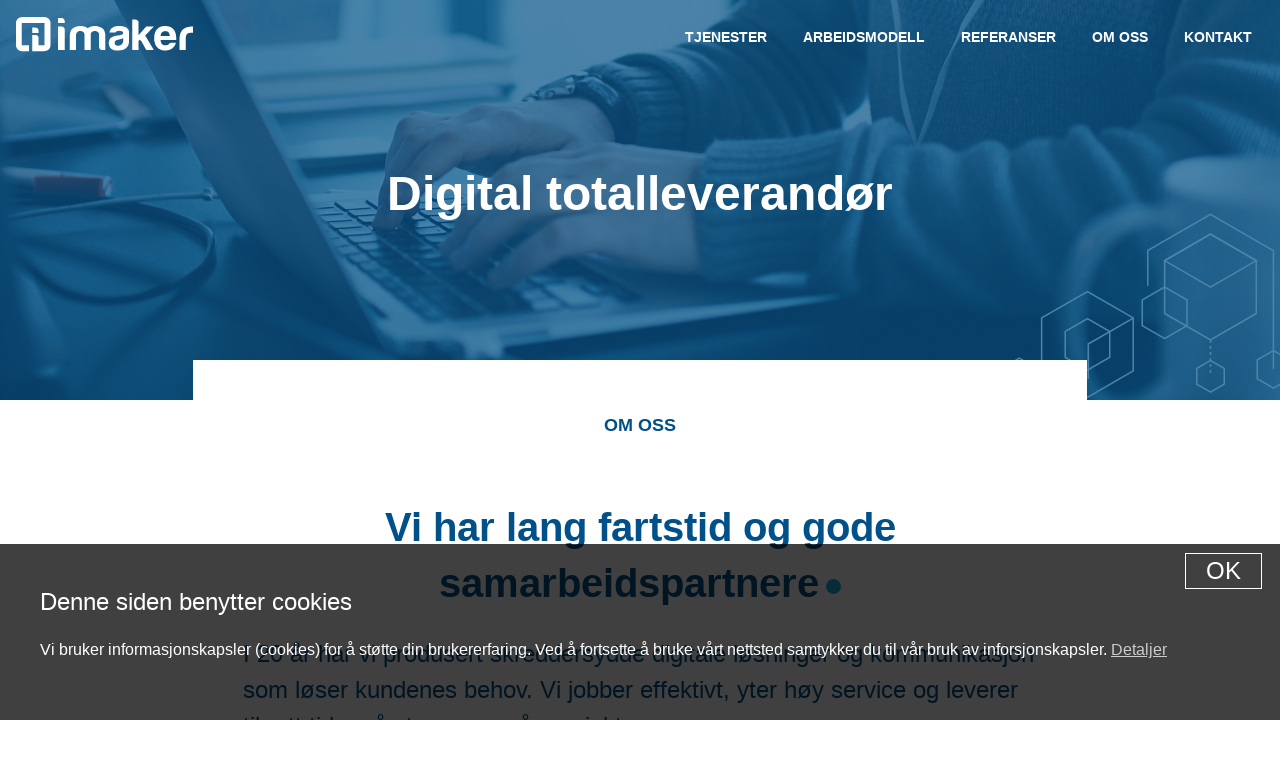

--- FILE ---
content_type: text/html; charset=utf-8
request_url: https://www.imaker.no/om-oss/
body_size: 5638
content:
<!doctype html>
<html class="no-js" lang="en">
  <head>
    <meta charset="utf-8">
    <meta http-equiv="x-ua-compatible" content="ie=edge">
    <meta name="viewport" content="width=device-width, initial-scale=1.0">
    <title>Om oss | Imaker as</title>
    <script src="https://unpkg.com/imagesloaded@4/imagesloaded.pkgd.min.js"></script> 
    <link href="/sfiles/5/styleSheet/style_350.css" rel="stylesheet" />
    <link rel="stylesheet" href="/share/foundation-icons/foundation-icons.css" />
    <link href="https://fonts.googleapis.com/css?family=Heebo:400,700,900|Merriweather:400,700" rel="stylesheet"> 
    <link rel="icon" type="image/png" href="/favicon-32x32.png" sizes="32x32">
    <link rel="icon" type="image/png" href="/android-chrome-192x192.png" sizes="192x192">
    <link rel="icon" type="image/png" href="/favicon-96x96.png" sizes="96x96"> 
    <link rel="icon" type="image/png" href="/favicon-16x16.png" sizes="16x16">
    <noscript>
      <style>
        .image .js-img {
          display: none;
        }
      </style>
    </noscript>
    <script src="https://unpkg.com/masonry-layout@4/dist/masonry.pkgd.min.js"></script>
  <script type="text/javascript" src="//ajax.googleapis.com/ajax/libs/jquery/1.8.2/jquery.min.js"></script><script src="/share/foundation6.3/node_modules/foundation-sites/dist/js/foundation.min.js"></script>
        <script src="/share/js/switchimg.min.js"></script><script type="text/javascript" src="/share/jquery/jquery.cookie.min.js"></script><script src="/sfiles/js/3b305ced6772eb5124742f464f33a259.js" type="text/javascript" charset="UTF-8"></script></head>
  <body >
    <div class="head">
      <div class="menu-wrapper">
        <a id="homelink" href="/"><img src="/sfiles/8/1/file/imaker-logohvit.svg" class="logo" id="logo" height="37" width="189" /></a>
        <a href="#mainContent" class="hiddenLink">Gå til innholdet</a>
        
          <div class="title-bar" data-responsive-toggle="top-menu" data-hide-for="medium">
           <!-- <button class="menu-icon" type="button" data-toggle></button> -->
            <div class="menu-icon" type="button" data-toggle><img id="burger" src="/sfiles/44/1/file/hamburgerhvit.svg" height="45" width="45" /></div>
          </div>
          <div class="top-bar" id="top-menu">
            <div class="top-bar-right">
              <ul class="vertical medium-horizontal dropdown menu" data-responsive-menu="drilldown medium-dropdown" data-options="backButton:'<li><a>Tilbake</a></li>';">
                <li>
    <a href="/tjenester/">Tjenester</a></li>

<li>
    <a href="/arbeidsmodell/">Arbeidsmodell</a></li>

<li>
    <a href="/referanser/">Referanser</a></li>

<li class=" active">
    <a href="/om-oss/" class=" active">Om oss</a></li>

<li>
    <a href="/kontakt/">Kontakt</a></li>


              </ul><div class="show-for-small-only menu-close"><img src="/sfiles/34/1/file/kryss.svg" height="35" width="35" /></div>
            </div>
          </div>
      </div>
    </div>
    <div id="plakat-wrapper" class="global1"><div style="background: url(/sfiles/3/8/picture/gettyimages-914870622.jpg) no-repeat 50% 50%; background-size: cover;" class="plakat">
     <div class="plakatfilter "></div><div class="shape"></div>
   </div>
</div>



    <div class="main-wrapper">
    <div class="main row neg-marg">
      <div class="large-12 columns">
        <div class="white-box"></div>
        <a name="mainContent" id="mainContent"></a>
        
<h1>Digital totalleverandør</h1><div class="sidetittel">Om oss</div>
<div class="paragraph clearfix stor pad-max" id="par-81">
      <h2>Vi har lang fartstid og gode samarbeidspartnere<span class="bigdot"></span></h2>
    <div class="content"><p>I 20 år har vi produsert skreddersydde digitale løsninger og kommunikasjon som løser kundenes behov. Vi jobber effektivt, yter høy service og leverer til rett tid – på store og små prosjekter.</p></div>
  </div>

<div class="container-padding"><div class="paragraph clearfix" id="par-111"><div class="content"><p>Imaker og våre samarbeidspartnere sørger for at du lykkes med den digitale satsingen.</p>
<p>Vår lange erfaring og høye kompetanse innen strategi, kommunikasjon, design og programmering gjør at vi raskt forstår oppgaven og kan løse alle typer digitale utfordringer – fra store internsystemer til mindre prosjekter som nye nettsider.</p>
<p>Vi er en tilgjengelig og fleksibel samarbeidspartner med svært gode kundereferanser. I 20 år har vi jobbet med utvikling av solide nettløsninger på vår egenutviklete digitale plattform basert på C++: Imaker ECHO.</p>
<p>En nettløsning skal ikke bare se fin ut, den skal også gi gode resultater. Vår arbeidsprosess sikrer at dine ideer finner veien fra skisser til skjerm. Hver bedrift har unike utfordringer og behov. Ikke bare skal nettløsningene treffe målgruppen, de skal også lede til handling og kontakt.</p></div>
  </div>

<form action="/kontakt/kontakt-oss/" method="post" enctype="multipart/form-data" data-abide novalidate>
    <input type="text" name="SUBJECT" value="" style="display: none;" class="SUBJECTFIELD" />
    <input type="hidden" name="sjekkid" value="1769005798" />
    <input type="hidden" name="sendForm" value="1" /><h2>Ta kontakt med oss</h2><div data-abide-error class="alert callout" style="display: none;">
      <p><i class="fi-alert"></i> Det er feil eller mangler i ditt skjema</p>
    </div><div class="row partnere small-up-1 medium-up-2 large-up-2"><div class="column"><input type="text" name="form.92" id="form.92" placeholder="Navn" aria-describedby="Navn" class="navn radius" /></div>

<div class="column"><input type="text" name="form.93" id="form.93" placeholder="Bedrift" aria-describedby="Bedrift" class="bedrift radius" /></div>

</div>
<div class="row partnere small-up-1 medium-up-2 large-up-2"><div class="column"><input type="email" name="form.94" id="form.94" pattern="email" placeholder="E-post" aria-describedby="E-post" class="epost radius" /></div>

<div class="column"><input type="text" name="form.95" id="form.95" placeholder="Telefon" aria-describedby="Telefon" class="telefon radius" /></div>

</div>
<textarea name="form.187" id="form.187" placeholder="Hva ønsker du informasjon om?" aria-describedby="Hva ønsker du informasjon om?" class="hvanskerduinformasjonom radius"></textarea>

<input type="submit" value="Send" class="button" /> </form>
<div class="paragraph clearfix" id="par-148"><div class="content"><p> </p>
<p>Våre samarbeidspartnere:</p></div>
  </div>

<div class="paragraph clearfix" id="par-112"><h4>Tenk Kommunikasjon</h4><div class="content"><p>Imaker har lenge samarbeidet med Tenk Kommunikasjon. Det er et reklame- og kommunikasjonsbyrå med kompetanse innen strategi, konsept, webdesign, innhold, optimalisering og spredning. TENK jobber med hele kundereisen. Ved å forstå helheten, finner vi også kommunikasjonsløsningene som bidrar til de gode resultatene. Les mer om Tenk <a href="https://tenkkom.no" target="_blank">her<br /><br /></a></p></div>
  </div>

<div class="paragraph clearfix" id="par-113"><h4>KommPartner</h4><div class="content"><p><em>– Kommunikasjon – Web – Trykk – Profilering – Event</em></p>
<p>I <a href="http://www.kommpartner.no" target="_blank"><strong>KommPartner</strong></a> har vi alliert oss med et utvalg tilbydere for å kunne tilby ekstra gunstige løsninger og en enda større bredde. Imaker og <a href="https://tenkkom.no" target="_blank">Tenk Kommunikasjon</a> er to av aktørene og i tillegg finner du her våre samarbeidspartnere innen <a href="https://www.hgmedia.no" target="_blank">trykk</a>, <a href="https://rebusprofil.no" target="_blank">profilering</a> og <a href="https://www.festus.no" target="_blank">event</a>.</p></div>
  </div>

</div>

<div class="paragraph clearfix" id="par-433"><h3 style="text-align: center">Kunder Imaker</h3><div class="content"></div>
  </div>

<div class="mgrid" id="mgrid">
  <div class="gutter-sizer"></div>
        <div class="al-logo" style="width: 175px; height: 64px; text-align:center">
          <div class="logo-padding"><a href="https://www.gaustaresidence.no" target="_blank"><img src="/sfiles/75/4/picture/width150/gaustaresidence_logo.png" width="150" height="39" alt="" /></a>
          </div>
        </div>
      
        <div class="al-logo" style="width: 175px; height: 104px; text-align:center">
          <div class="logo-padding"><a href="https://www.arba.no/" target="_blank"><img src="/sfiles/69/3/picture/width150/image001.png" width="150" height="79" alt="" /></a>
          </div>
        </div>
      
        <div class="al-logo" style="width: 175px; height: 100px; text-align:center">
          <div class="logo-padding"><img src="/sfiles/79/3/picture/width150/image002.png" width="139" height="75" alt="" />
          </div>
        </div>
      
        <div class="al-logo" style="width: 175px; height: 61px; text-align:center">
          <div class="logo-padding"><a href="https://www.elkonor.no/" target="_blank"><img src="/sfiles/89/3/picture/width150/image003.png" width="150" height="36" alt="" /></a>
          </div>
        </div>
      
        <div class="al-logo" style="width: 175px; height: 66px; text-align:center">
          <div class="logo-padding"><a href="https://www.bazeport.com/" target="_blank"><img src="/sfiles/99/3/picture/width150/image004.png" width="150" height="41" alt="" /></a>
          </div>
        </div>
      
        <div class="al-logo" style="width: 175px; height: 122px; text-align:center">
          <div class="logo-padding"><a href="http://www.bazefield.com/" target="_blank"><img src="/sfiles/00/4/picture/width150/bazefield.png" width="150" height="97" alt="" /></a>
          </div>
        </div>
      
        <div class="al-logo" style="width: 175px; height: 57px; text-align:center">
          <div class="logo-padding"><a href="https://www.epilepsi.no/" target="_blank"><img src="/sfiles/10/4/picture/width150/image006.png" width="150" height="32" alt="" /></a>
          </div>
        </div>
      
        <div class="al-logo" style="width: 250px; height: 62px; text-align:center">
          <div class="logo-padding"><img src="/sfiles/20/4/picture/width225/image007.png" width="225" height="37" alt="" />
          </div>
        </div>
      
        <div class="al-logo" style="width: 175px; height: 67px; text-align:center">
          <div class="logo-padding"><img src="/sfiles/30/4/picture/width150/image008.png" width="150" height="42" alt="" />
          </div>
        </div>
      
        <div class="al-logo" style="width: 175px; height: 78px; text-align:center">
          <div class="logo-padding"><a href="http://www.princessnorge.no/" target="_blank"><img src="/sfiles/40/4/picture/width150/image001.png" width="150" height="53" alt="" /></a>
          </div>
        </div>
      
        <div class="al-logo" style="width: 175px; height: 97px; text-align:center">
          <div class="logo-padding"><a href="https://www.laksogvilt.no/" target="_blank"><img src="/sfiles/50/4/picture/width150/image010.png" width="150" height="72" alt="" /></a>
          </div>
        </div>
      
        <div class="al-logo" style="width: 175px; height: 175px; text-align:center">
          <div class="logo-padding"><a href="http://www.strag.no/" target="_blank"><img src="/sfiles/60/4/picture/width150/a7gxnzds.png" width="150" height="150" alt="" /></a>
          </div>
        </div>
      
        <div class="al-logo" style="width: 175px; height: 78px; text-align:center">
          <div class="logo-padding"><a href="https://www.plugpay.no/om-plugpay/" target="_blank"><img src="/sfiles/70/4/picture/width150/image012.png" width="150" height="53" alt="" /></a>
          </div>
        </div>
      
        <div class="al-logo" style="width: 175px; height: 74px; text-align:center">
          <div class="logo-padding"><img src="/sfiles/80/4/picture/width150/image013.png" width="150" height="49" alt="" />
          </div>
        </div>
      
        <div class="al-logo" style="width: 175px; height: 129px; text-align:center">
          <div class="logo-padding"><img src="/sfiles/90/4/picture/width150/image014.png" width="150" height="104" alt="" />
          </div>
        </div>
      
        <div class="al-logo" style="width: 175px; height: 66px; text-align:center">
          <div class="logo-padding"><a href="http://www.feinschmecker.no/" target="_blank"><img src="/sfiles/01/4/picture/width150/image015.jpg" width="150" height="41" alt="" /></a>
          </div>
        </div>
      
        <div class="al-logo" style="width: 325px; height: 53px; text-align:center">
          <div class="logo-padding"><img src="/sfiles/11/4/picture/width300/image016.png" width="240" height="28" alt="" />
          </div>
        </div>
      
        <div class="al-logo" style="width: 175px; height: 96px; text-align:center">
          <div class="logo-padding"><a href="http://www.askerbat.no/" target="_blank"><img src="/sfiles/21/4/picture/width150/image017.jpg" width="150" height="71" alt="" /></a>
          </div>
        </div>
      
        <div class="al-logo" style="width: 250px; height: 58px; text-align:center">
          <div class="logo-padding"><a href="http://eventdesigner.imaker.no" target="_blank"><img src="/sfiles/31/4/picture/width225/image018.png" width="225" height="33" alt="" /></a>
          </div>
        </div>
      
        <div class="al-logo" style="width: 175px; height: 87px; text-align:center">
          <div class="logo-padding"><img src="/sfiles/41/4/picture/width150/image019.png" width="150" height="62" alt="" />
          </div>
        </div>
      
        <div class="al-logo" style="width: 175px; height: 97px; text-align:center">
          <div class="logo-padding"><a href="https://www.pharmaq-analytiq.com/" target="_blank"><img src="/sfiles/51/4/picture/width150/image021.png" width="150" height="72" alt="" /></a>
          </div>
        </div>
      
        <div class="al-logo" style="width: 212px; height: 62px; text-align:center">
          <div class="logo-padding"><a href="http://www.askerbat.no/" target="_blank"><img src="/sfiles/61/4/picture/width187/image022.png" width="187" height="37" alt="" /></a>
          </div>
        </div>
      
        <div class="al-logo" style="width: 175px; height: 71px; text-align:center">
          <div class="logo-padding"><img src="/sfiles/71/4/picture/width150/image023.png" width="150" height="46" alt="" />
          </div>
        </div>
      
        <div class="al-logo" style="width: 175px; height: 66px; text-align:center">
          <div class="logo-padding"><a href="http://www.dermabeauty.no/" target="_blank"><img src="/sfiles/81/4/picture/width150/skjermbilde-2020-01-20-kl.-13.09.47.png" width="150" height="41" alt="" /></a>
          </div>
        </div>
      
        <div class="al-logo" style="width: 175px; height: 82px; text-align:center">
          <div class="logo-padding"><a href="http://www.spenncon.no/" target="_blank"><img src="/sfiles/91/4/picture/width150/image025.png" width="150" height="57" alt="" /></a>
          </div>
        </div>
      
        <div class="al-logo" style="width: 175px; height: 61px; text-align:center">
          <div class="logo-padding"><a href="https://www.ikt-elektro.no/" target="_blank"><img src="/sfiles/02/4/picture/width150/image026.png" width="150" height="36" alt="" /></a>
          </div>
        </div>
      
        <div class="al-logo" style="width: 175px; height: 90px; text-align:center">
          <div class="logo-padding"><a href="https://www.mobilhverdag.no" target="_blank"><img src="/sfiles/53/4/picture/width150/mobit_logo2.png" width="150" height="65" alt="" /></a>
          </div>
        </div>
      
        <div class="al-logo" style="width: 175px; height: 103px; text-align:center">
          <div class="logo-padding"><a href="http://www.utlandseiendom.no/" target="_blank"><img src="/sfiles/22/4/picture/width150/image028.png" width="150" height="78" alt="" /></a>
          </div>
        </div>
      
        <div class="al-logo" style="width: 175px; height: 83px; text-align:center">
          <div class="logo-padding"><a href="https://www.touretteforeningen.no/" target="_blank"><img src="/sfiles/32/4/picture/width150/image029.png" width="150" height="58" alt="" /></a>
          </div>
        </div>
      
        <div class="al-logo" style="width: 175px; height: 71px; text-align:center">
          <div class="logo-padding"><a href="http://www.akademikerforbundet.no/" target="_blank"><img src="/sfiles/42/4/picture/width150/image030.png" width="150" height="46" alt="" /></a>
          </div>
        </div>
      
        <div class="al-logo" style="width: 175px; height: 66px; text-align:center">
          <div class="logo-padding"><a href="http://www.taxiforbundet.no/" target="_blank"><img src="/sfiles/52/4/picture/width150/image031.png" width="150" height="41" alt="" /></a>
          </div>
        </div>
      
        <div class="al-logo" style="width: 175px; height: 107px; text-align:center">
          <div class="logo-padding"><a href="https://www.leroysjomatgruppen.no/" target="_blank"><img src="/sfiles/62/4/picture/width150/image032.jpg" width="150" height="82" alt="" /></a>
          </div>
        </div>
      
        <div class="al-logo" style="width: 250px; height: 57px; text-align:center">
          <div class="logo-padding"><img src="/sfiles/72/4/picture/width225/image033.png" width="225" height="32" alt="" />
          </div>
        </div>
      
        <div class="al-logo" style="width: 175px; height: 59px; text-align:center">
          <div class="logo-padding"><a href="https://www.bbcairport.com/" target="_blank"><img src="/sfiles/13/4/picture/width150/image037.png" width="50" height="34" alt="" /></a>
          </div>
        </div>
      
        <div class="al-logo" style="width: 175px; height: 63px; text-align:center">
          <div class="logo-padding"><a href="https://www.plusservice.no/" target="_blank"><img src="/sfiles/03/4/picture/width150/image036.png" width="150" height="38" alt="" /></a>
          </div>
        </div>
      </div>

      </div>
    </div>
    </div>
    <div class="blue-wrapper">
  <div class="row">
    <div class="large-12 columns">
      <div class="row row__666612"><div class="large-6 columns"><div class="paragraph clearfix standard pad-ingen" id="par-214">
      <h2>Ønsker du å vite mer?</h2>
    <div class="content"><p>Ta kontakt for en uforpliktende prat.</p></div>
  </div>

</div><div class="large-6 columns"><div class="row">
    <div class="large-6 columns">
      <div class="tommie" style="background:url(/sfiles/71/2/picture/450x450/tommie_2-feb-2019.jpg); height:225px; width:225px; background-size: cover;">
        <div class="overlay"></div> 
      </div>
    </div>
    <div class="large-6 columns"><div class="tommie-text"><h4>Tommie Olsen</h4>
<p><strong>Digital rådgiver</strong><br /><a href="mailto:tommie@imaker.no">tommie@imaker.no</a><br />+47 909 33 905</p></div></div>
  </div></div></div>
    </div>
  </div>
</div>



    <div class="foot">
      <div class="row">
        <div class="large-12 columns">
          
          <div class="cookieWarning" data-closable>
      <div class="row">
        <div class="large-12 column"><p><span style="font-size: 24px;">Denne siden benytter cookies</span></p>
<p>Vi bruker informasjonskapsler (cookies) for å støtte din brukererfaring. Ved å fortsette å bruke vårt nettsted samtykker du til vår bruk av inforsjonskapsler. <a href="/personvernerklaring#mainContent">Detaljer</a></p><button class="close-button" aria-label="Dismiss alert" type="button" data-close>
            <span aria-hidden="true">OK</span>
          </button>
        </div>
      </div>
    </div>
<div class=" hide-for-small-only"><div class="row small-up-1 medium-up-2 large-up-2"><div class="column column-block"><img class="logo-bunn" src="/sfiles/5/1/file/imaker-logo.svg" width="189" height="37" /><div class="paragraph clearfix liten pad-ingen" id="par-61"><div class="content"><p><strong>Imaker AS</strong><br /><strong>Postadresse:</strong> Meierigangen 3, Heggedal Torg - 1389 Heggedal<br /><strong>Besøksadresse: </strong>Leangbukta 31b, 1392 Vettre<br /><br /><strong>Imaker avd. Bergen:</strong> <span class="street">Lerkerinden 83 - </span><span>5099 Bergen<br /><strong>Imaker avd. Alta: </strong><span class="street">Apanesveien 70 - </span>9512 Alta</span></p></div>
  </div>

<a href="https://www.facebook.com/imakeras/" target="blank"><img class="fb-bunn" src="/sfiles/3/6/file/facebool-symbol-01.svg" width="35" height="35" /></a>
   <a href="https://www.linkedin.com/company/imaker-as/" target="_blank"><img class="ln-bunn" src="/sfiles/4/6/file/linkedin-symbol-02.svg" width="35" height="35" /></a>
</div><div class="column column-block"><div class="paragraph clearfix standard pad-ingen" id="par-62"><div class="content"><p><strong>Digital rådgiver:</strong> Tommie Olsen <br />tommie@imaker.no - +47 909 33 905</p>
<p><strong>Support:</strong> Jørn Eilertsen <br />jorn@imaker.no - +47 482 97 035</p>
<p><strong>Produktutvikling:</strong> Endre Fehn <br />endre@imaker.no - +47 901 32 230<br /><br /><strong>Konsulent - Innhold &amp; SOME:</strong> Martine Munthe-Kaas<br />martine@imaker.no - +47 934 22 040</p></div>
  </div>

</div></div>
</div><div class=" show-for-small-only"><img class="logo-bunn" src="/sfiles/5/1/file/imaker-logo.svg" width="189" height="37" /><div class="paragraph clearfix liten pad-medium" id="par-120"><div class="content"><p><strong>Imaker AS</strong><br /><strong>Postadresse:</strong> <br />Meierigangen 3, Heggedal Torg - 1389 Heggedal<br /><br /><strong>Besøksadresse:</strong><br /><span>Leangbukta 31b, 1392 Vettre<br /><br /><strong>Imaker avd. Bergen:</strong> <span class="street">Lerkerinden 83 - </span>5099 Bergen<br /><strong>Imaker avd. Alta: </strong><span class="street">Apanesveien 70 - </span>9512 Alta<br /><br /></span></p></div>
  </div>

<div class="paragraph clearfix standard pad-ingen" id="par-62"><div class="content"><p><strong>Digital rådgiver:</strong> Tommie Olsen <br />tommie@imaker.no - +47 909 33 905</p>
<p><strong>Support:</strong> Jørn Eilertsen <br />jorn@imaker.no - +47 482 97 035</p>
<p><strong>Produktutvikling:</strong> Endre Fehn <br />endre@imaker.no - +47 901 32 230<br /><br /><strong>Konsulent - Innhold &amp; SOME:</strong> Martine Munthe-Kaas<br />martine@imaker.no - +47 934 22 040</p></div>
  </div>

<a href="https://www.facebook.com/imakeras/" target="blank"><img class="fb-bunn" src="/sfiles/3/6/file/facebool-symbol-01.svg" width="35" height="35" /></a>
   <a href="https://www.linkedin.com/company/imaker-as/" target="_blank"><img class="ln-bunn" src="/sfiles/4/6/file/linkedin-symbol-02.svg" width="35" height="35" /></a>
</div>


        </div>
      </div>
    </div>
    <script>
      $(document).foundation();
      $(document).ready(function(){ 
        $('a[href^="#mainConten"]').on('click',function (e) {
          e.preventDefault();

          var target = $(this.hash);

	  $("html, body").stop().animate({
	     scrollTop: target.offset().top-150
	    }, 600, "swing", function () {
	  });

        });

        $(".menu-close").on("click", function() {
          $(".top-bar").css("display","none");
          $(".title-bar").show();
          $("#homelink").show();
        });

        $(".menu-icon").on("click", function() {
          $(".title-bar").hide();
          $("#homelink").hide();
        });

        $(window).bind("scroll", function() {
          var target = this.hash;
          var $target = $(target);
          if ($(window).scrollTop() > 0) {
            if ($("#plakat-wrapper").hasClass("full")) 
              $(".main-wrapper").css("margin-top", $(window).height());
            else 
              $(".main-wrapper").css("margin-top", 473);
            $(".global1").css("position","fixed");
            $(".head").addClass("fixed");
            $(".neg-marg > div").css("background", "#fff");
            $("#logo").attr("src", "/sfiles/5/1/file/imaker-logo.svg");
            $("#burger").attr("src", "/sfiles/54/1/file/hamburgerblue.svg");
          }
          else {
            $(".main-wrapper").css("margin-top", "0");
            $(".global1").css("position","relative");
            $(".head").removeClass("fixed");
            $(".neg-marg > div").css("background", "transparent");
            $("#logo").attr("src", "/sfiles/8/1/file/imaker-logohvit.svg");
            $("#burger").attr("src", "/sfiles/44/1/file/hamburgerhvit.svg");
          }
        }); 
        switchImg(); 
      });
    </script>
    
<!--Start of Tawk.to Script-->
<script type="text/javascript">
var Tawk_API=Tawk_API||{}, Tawk_LoadStart=new Date();
(function(){
var s1=document.createElement("script"),s0=document.getElementsByTagName("script")[0];
s1.async=true;
s1.src='https://embed.tawk.to/5bf4049479ed6453ccaa413d/default';
s1.charset='UTF-8';
s1.setAttribute('crossorigin','*');
s0.parentNode.insertBefore(s1,s0);
})();
</script>
<!--End of Tawk.to Script-->
  </body>
</html>



--- FILE ---
content_type: image/svg+xml
request_url: https://www.imaker.no/sfiles/8/1/file/imaker-logohvit.svg
body_size: 3733
content:
<?xml version="1.0" encoding="utf-8"?>
<!-- Generator: Adobe Illustrator 23.0.0, SVG Export Plug-In . SVG Version: 6.00 Build 0)  -->
<svg version="1.1" id="Layer_1" xmlns="http://www.w3.org/2000/svg" xmlns:xlink="http://www.w3.org/1999/xlink" x="0px" y="0px"
	 viewBox="0 0 201.39 51.57" style="enable-background:new 0 0 201.39 51.57;" xml:space="preserve">
<style type="text/css">
	.st0{fill:#FFFFFF;}
</style>
<path class="st0" d="M51.25,8.63h3.63c0.94,0,1.75,0.34,2.42,1.01c0.67,0.67,1.01,1.48,1.01,2.42v2.12h-7.06V8.63z"/>
<path class="st0" d="M51.25,17.9h3.63c0.94,0,1.75,0.34,2.42,1.01c0.67,0.67,1.01,1.48,1.01,2.42V43.4h-7.06V17.9z"/>
<path class="st0" d="M85.96,43.39h-6.62V28.43v-1.34c0-1.53-0.47-2.65-1.39-3.36c-0.93-0.7-1.97-1.05-3.12-1.05
	s-2.17,0.35-3.07,1.05c-0.9,0.7-1.34,1.82-1.34,3.36v16.3h-6.71V28.43c0-4.35,1.13-7.25,3.4-8.72c2.27-1.47,4.78-2.27,7.53-2.4
	c1.47,0,2.91,0.16,4.31,0.48c1.4,0.32,2.68,0.96,3.84,1.92c0.96-0.83,2.09-1.42,3.4-1.77c1.31-0.35,2.67-0.56,4.07-0.62
	c2.81,0,5.4,0.74,7.77,2.2c2.36,1.47,3.55,4.44,3.55,8.92V43.4h-3.36c-0.96,0-1.74-0.3-2.35-0.91s-0.91-1.39-0.91-2.35V27.09
	c0-1.53-0.46-2.65-1.39-3.36c-0.93-0.7-1.97-1.05-3.11-1.05c-1.15,0-2.19,0.35-3.12,1.05c-0.93,0.7-1.39,1.82-1.39,3.36v1.34v14.96
	H85.96z"/>
<path class="st0" d="M122.16,42.34c-1.34,0.7-2.76,1.13-4.27,1.29c-1.5,0.16-2.83,0.24-3.98,0.24c-2.3,0-4.31-0.62-6.04-1.87
	c-1.72-1.25-2.59-3.31-2.59-6.19c0-2.68,0.78-4.6,2.35-5.75s3.56-1.92,5.99-2.3c0.32,0,0.7-0.05,1.15-0.14
	c0.45-0.1,0.96-0.18,1.53-0.24c2.81-0.38,4.22-1.21,4.22-2.49c0-0.96-0.49-1.58-1.49-1.87c-0.99-0.29-1.9-0.43-2.73-0.43
	c-0.89,0-1.7,0.13-2.4,0.38c-0.7,0.25-1.21,0.73-1.53,1.44h-6.42c0.25-1.98,1.15-3.61,2.68-4.89c1.73-1.47,4.19-2.2,7.38-2.2
	c3.58,0,6.27,0.61,8.06,1.82c1.85,1.28,2.78,3.07,2.78,5.37v8.73c0,2.56-0.47,4.55-1.39,5.99C124.54,40.66,123.44,41.7,122.16,42.34
	z M120.63,30.54c-0.9,0.45-2.14,0.86-3.74,1.25l-2.21,0.48c-1.15,0.32-1.98,0.74-2.49,1.25c-0.45,0.7-0.67,1.41-0.67,2.11
	c0,0.96,0.29,1.73,0.86,2.3c0.58,0.51,1.41,0.77,2.49,0.77c1.79,0,3.2-0.51,4.22-1.53c1.02-1.02,1.53-2.43,1.53-4.22L120.63,30.54
	L120.63,30.54z"/>
<path class="st0" d="M136.99,17.89v9.4l8.15-9.4h8.05l-9.11,9.78l9.21,15.73h-8.05l-4.7-8.63c-0.96-1.73-1.79-2.46-2.49-2.21
	c-0.7,0.25-1.05,0.64-1.05,1.15v3.55v6.14h-6.71V10.41h3.45c0.89,0,1.66,0.32,2.3,0.96s0.96,1.38,0.96,2.2L136.99,17.89
	L136.99,17.89z"/>
<path class="st0" d="M171.97,35.53h4.79c-0.71,2.68-2.05,4.73-4.03,6.13c-1.98,1.47-4.48,2.21-7.48,2.21
	c-3.64,0-6.49-1.18-8.53-3.55c-2.05-2.3-3.07-5.59-3.07-9.88c0-4.09,0.99-7.29,2.97-9.59c2.04-2.37,4.89-3.55,8.53-3.55
	c3.84,0,6.81,1.15,8.92,3.45c2.05,2.37,3.07,5.66,3.07,9.88c0,0.26,0,0.48,0,0.67s0,0.32,0,0.39c0,0.32-0.03,0.54-0.1,0.67h-16.59
	c0.06,1.98,0.54,3.45,1.44,4.41c0.83,1.02,2.07,1.53,3.74,1.53c1.09,0,2.01-0.22,2.78-0.67c0.19-0.06,0.37-0.18,0.53-0.34
	s0.34-0.34,0.53-0.53c0.06-0.19,0.3-0.45,0.72-0.77C170.61,35.69,171.2,35.53,171.97,35.53z M160.46,28.05h9.78
	c-0.13-1.73-0.58-3-1.34-3.84c-0.83-0.89-2.01-1.34-3.55-1.34c-1.41,0-2.56,0.45-3.45,1.34C161,25.11,160.52,26.39,160.46,28.05z"/>
<path class="st0" d="M180.65,43.39V31.02c0-2.49,0.37-4.59,1.1-6.28c0.73-1.69,1.74-3.05,3.02-4.08c1.21-0.96,2.64-1.66,4.27-2.11
	s3.31-0.67,5.03-0.67c0.13,0,0.29,0,0.48,0s0.35,0,0.48,0v6.81h-2.21c-1.85,0-3.23,0.45-4.12,1.34c-0.9,0.9-1.34,2.3-1.34,4.22
	v13.14H180.65z"/>
<path class="st0" d="M29.5,20.04c-0.66-0.66-1.46-0.99-2.38-0.99h-3.51v5.77h6.88v-2.41C30.49,21.5,30.15,20.7,29.5,20.04z"/>
<path class="st0" d="M36.65,7.69H12.86c-3.61,0-6.55,2.94-6.55,6.55v23.79c0,3.61,2.94,6.55,6.55,6.55h7.26v-6.32h-7.26
	c-0.12,0-0.22-0.1-0.22-0.22v-23.8c0-0.12,0.1-0.22,0.22-0.22h23.79c0.12,0,0.22,0.1,0.22,0.22v23.79c0,0.12-0.1,0.22-0.22,0.22
	h-6.16v-7.86c0-0.92-0.33-1.72-0.99-2.38c-0.66-0.66-1.46-0.99-2.38-0.99h-3.51v11.22h-0.03v6.32h13.08c3.61,0,6.55-2.94,6.55-6.55
	V14.24C43.2,10.62,40.26,7.69,36.65,7.69z"/>
</svg>


--- FILE ---
content_type: text/javascript
request_url: https://www.imaker.no/sfiles/js/3b305ced6772eb5124742f464f33a259.js
body_size: 177
content:
$(document).ready(function() {
      var $elem = document.querySelector(".mgrid");

     // imagesLoaded($elem, function(instance) {
        var $msnry = new Masonry($elem, {
          itemSelector: ".al-logo"
        });
     // });
   });
$(document).ready(function() {
        function setHeight() {windowHeight =400;
          $(".plakat").css("height", windowHeight);         
        }
        setHeight();
        $(window).resize(function() {
          setHeight();
        });
      });
$(document).ready(function(){
          $(".cookieWarning .close-button").click(function(e){
            $.cookie("ok", 1, { expires : 999, path: "/", Secure : true});
          });
        });


--- FILE ---
content_type: image/svg+xml
request_url: https://www.imaker.no/sfiles/5/1/file/imaker-logo.svg
body_size: 4107
content:
<?xml version="1.0" encoding="utf-8"?>
<!-- Generator: Adobe Illustrator 23.0.0, SVG Export Plug-In . SVG Version: 6.00 Build 0)  -->
<svg version="1.1" id="Layer_1" xmlns="http://www.w3.org/2000/svg" xmlns:xlink="http://www.w3.org/1999/xlink" x="0px" y="0px"
	 viewBox="0 0 201.39 51.57" style="enable-background:new 0 0 201.39 51.57;" xml:space="preserve">
<style type="text/css">
	.Arched_x0020_Green{fill:url(#SVGID_1_);stroke:#FFFFFF;stroke-width:0.25;stroke-miterlimit:1;}
	.st0{fill:#005189;}
	.st1{fill:#23ADE4;}
</style>
<linearGradient id="SVGID_1_" gradientUnits="userSpaceOnUse" x1="26.1113" y1="157.9546" x2="26.8184" y2="157.2475">
	<stop  offset="0" style="stop-color:#20AC4B"/>
	<stop  offset="0.9831" style="stop-color:#19361A"/>
</linearGradient>
<path class="st0" d="M51.25,8.63h3.63c0.94,0,1.75,0.34,2.42,1.01c0.67,0.67,1.01,1.48,1.01,2.42v2.12h-7.06V8.63z"/>
<path class="st1" d="M51.25,17.9h3.63c0.94,0,1.75,0.34,2.42,1.01c0.67,0.67,1.01,1.48,1.01,2.42v22.07h-7.06V17.9z"/>
<path class="st0" d="M85.96,43.39h-6.62V28.43v-1.34c0-1.53-0.47-2.65-1.39-3.36c-0.93-0.7-1.97-1.05-3.12-1.05
	c-1.15,0-2.17,0.35-3.07,1.05c-0.9,0.7-1.34,1.82-1.34,3.36v16.3h-6.71V28.43c0-4.35,1.13-7.25,3.4-8.72
	c2.27-1.47,4.78-2.27,7.53-2.4c1.47,0,2.91,0.16,4.31,0.48c1.4,0.32,2.68,0.96,3.84,1.92c0.96-0.83,2.09-1.42,3.4-1.77
	c1.31-0.35,2.67-0.56,4.07-0.62c2.81,0,5.4,0.74,7.77,2.2c2.36,1.47,3.55,4.44,3.55,8.92v14.96h-3.36c-0.96,0-1.74-0.3-2.35-0.91
	c-0.61-0.61-0.91-1.39-0.91-2.35V27.09c0-1.53-0.46-2.65-1.39-3.36c-0.93-0.7-1.97-1.05-3.11-1.05c-1.15,0-2.19,0.35-3.12,1.05
	c-0.93,0.7-1.39,1.82-1.39,3.36v1.34V43.39z"/>
<path class="st0" d="M122.16,42.34c-1.34,0.7-2.76,1.13-4.27,1.29c-1.5,0.16-2.83,0.24-3.98,0.24c-2.3,0-4.31-0.62-6.04-1.87
	c-1.72-1.25-2.59-3.31-2.59-6.19c0-2.68,0.78-4.6,2.35-5.75c1.57-1.15,3.56-1.92,5.99-2.3c0.32,0,0.7-0.05,1.15-0.14
	c0.45-0.1,0.96-0.18,1.53-0.24c2.81-0.38,4.22-1.21,4.22-2.49c0-0.96-0.49-1.58-1.49-1.87c-0.99-0.29-1.9-0.43-2.73-0.43
	c-0.89,0-1.7,0.13-2.4,0.38c-0.7,0.25-1.21,0.73-1.53,1.44h-6.42c0.25-1.98,1.15-3.61,2.68-4.89c1.73-1.47,4.19-2.2,7.38-2.2
	c3.58,0,6.27,0.61,8.06,1.82c1.85,1.28,2.78,3.07,2.78,5.37v8.73c0,2.56-0.47,4.55-1.39,5.99C124.54,40.66,123.44,41.7,122.16,42.34
	z M120.63,30.54c-0.9,0.45-2.14,0.86-3.74,1.25l-2.21,0.48c-1.15,0.32-1.98,0.74-2.49,1.25c-0.45,0.7-0.67,1.41-0.67,2.11
	c0,0.96,0.29,1.73,0.86,2.3c0.58,0.51,1.41,0.77,2.49,0.77c1.79,0,3.2-0.51,4.22-1.53c1.02-1.02,1.53-2.43,1.53-4.22V30.54z"/>
<path class="st0" d="M136.99,17.89v9.4l8.15-9.4h8.05l-9.11,9.78l9.21,15.73h-8.05l-4.7-8.63c-0.96-1.73-1.79-2.46-2.49-2.21
	c-0.7,0.25-1.05,0.64-1.05,1.15v3.55v6.14h-6.71V10.41h3.45c0.89,0,1.66,0.32,2.3,0.96c0.64,0.64,0.96,1.38,0.96,2.2V17.89z"/>
<path class="st0" d="M171.97,35.53h4.79c-0.71,2.68-2.05,4.73-4.03,6.13c-1.98,1.47-4.48,2.21-7.48,2.21
	c-3.64,0-6.49-1.18-8.53-3.55c-2.05-2.3-3.07-5.59-3.07-9.88c0-4.09,0.99-7.29,2.97-9.59c2.04-2.37,4.89-3.55,8.53-3.55
	c3.84,0,6.81,1.15,8.92,3.45c2.05,2.37,3.07,5.66,3.07,9.88c0,0.26,0,0.48,0,0.67c0,0.19,0,0.32,0,0.39c0,0.32-0.03,0.54-0.1,0.67
	h-16.59c0.06,1.98,0.54,3.45,1.44,4.41c0.83,1.02,2.07,1.53,3.74,1.53c1.09,0,2.01-0.22,2.78-0.67c0.19-0.06,0.37-0.18,0.53-0.34
	c0.16-0.16,0.34-0.34,0.53-0.53c0.06-0.19,0.3-0.45,0.72-0.77C170.61,35.69,171.2,35.53,171.97,35.53z M160.46,28.05h9.78
	c-0.13-1.73-0.58-3-1.34-3.84c-0.83-0.89-2.01-1.34-3.55-1.34c-1.41,0-2.56,0.45-3.45,1.34C161,25.11,160.52,26.39,160.46,28.05z"/>
<path class="st0" d="M180.65,43.39V31.02c0-2.49,0.37-4.59,1.1-6.28c0.73-1.69,1.74-3.05,3.02-4.08c1.21-0.96,2.64-1.66,4.27-2.11
	c1.63-0.45,3.31-0.67,5.03-0.67c0.13,0,0.29,0,0.48,0c0.19,0,0.35,0,0.48,0v6.81h-2.21c-1.85,0-3.23,0.45-4.12,1.34
	c-0.9,0.9-1.34,2.3-1.34,4.22v13.14H180.65z"/>
<path class="st1" d="M29.5,20.04c-0.66-0.66-1.46-0.99-2.38-0.99h-3.51v5.77h6.88v-2.41C30.49,21.5,30.15,20.7,29.5,20.04z"/>
<path class="st0" d="M36.65,7.69H12.86c-3.61,0-6.55,2.94-6.55,6.55v23.79c0,3.61,2.94,6.55,6.55,6.55h7.26v-6.32h-7.26
	c-0.12,0-0.22-0.1-0.22-0.22V14.24c0-0.12,0.1-0.22,0.22-0.22h23.79c0.12,0,0.22,0.1,0.22,0.22v23.79c0,0.12-0.1,0.22-0.22,0.22
	h-6.16v-7.86c0-0.92-0.33-1.72-0.99-2.38c-0.66-0.66-1.46-0.99-2.38-0.99h-3.51v11.22h-0.03v6.32h13.08c3.61,0,6.55-2.94,6.55-6.55
	V14.24C43.2,10.62,40.26,7.69,36.65,7.69z"/>
</svg>


--- FILE ---
content_type: image/svg+xml
request_url: https://www.imaker.no/sfiles/4/6/file/linkedin-symbol-02.svg
body_size: 780
content:
<?xml version="1.0" encoding="utf-8"?>
<!-- Generator: Adobe Illustrator 23.0.0, SVG Export Plug-In . SVG Version: 6.00 Build 0)  -->
<svg version="1.1" id="Layer_1" xmlns="http://www.w3.org/2000/svg" xmlns:xlink="http://www.w3.org/1999/xlink" x="0px" y="0px"
	 viewBox="0 0 50 50" style="enable-background:new 0 0 50 50;" xml:space="preserve">
<style type="text/css">
	.st0{fill:#27ADE4;}
	.st1{fill:#2AACE4;}
</style>
<path class="st1" d="M25,1C11.75,1,1,11.75,1,25s10.75,24,24,24s24-10.75,24-24S38.25,1,25,1z M18.53,37.19h-5.99V19.18h5.99V37.19z
	 M15.54,16.72L15.54,16.72H15.5c-2.01,0-3.31-1.38-3.31-3.11c0-1.77,1.34-3.11,3.39-3.11c2.05,0,3.31,1.34,3.35,3.11
	C18.92,15.34,17.63,16.72,15.54,16.72z M40.12,37.19h-5.99v-9.64c0-2.42-0.87-4.07-3.03-4.07c-1.65,0-2.64,1.11-3.07,2.19
	c-0.16,0.38-0.2,0.92-0.2,1.46v10.06h-5.99l0,0c0,0,0.08-16.32,0-18.01h5.99v2.55c0.8-1.23,2.22-2.98,5.4-2.98
	c3.94,0,6.89,2.57,6.89,8.11V37.19z"/>
</svg>


--- FILE ---
content_type: text/javascript
request_url: https://www.imaker.no/share/js/switchimg.min.js
body_size: 213
content:

function gBS(set,w){var ret="/grf/pix.gif";var fnd=0;for(i in set){for(v in set[i]){var vw=parseInt(v);if((fnd==0)||((vw>=w)&&((vw<fnd)||(fnd<w)))||((vw<w)&&(vw>fnd))){fnd=vw;ret=set[i][v];}}}
return(ret);}
function switchImg(){$(".js-img").each(function(){width=Math.floor($(this)[0].offsetWidth*(window.devicePixelRatio||1));if(width){try{srcset=JSON.parse($(this).attr("data-srcset"));bestSrc=gBS(srcset,width);if($(this).hasClass("js-bg"))$(this).css('background-image','url('+bestSrc+')');else $(this).attr("src",bestSrc);}
catch(err){console.log(err,$(this).attr("data-srcset"));}}});}
$(document).ready(function(){$(window).resize(function(){switchImg();});switchImg();});

--- FILE ---
content_type: image/svg+xml
request_url: https://www.imaker.no/sfiles/34/1/file/kryss.svg
body_size: 514
content:
<?xml version="1.0" encoding="utf-8"?>
<!-- Generator: Adobe Illustrator 23.0.0, SVG Export Plug-In . SVG Version: 6.00 Build 0)  -->
<svg version="1.1" id="Layer_1" xmlns="http://www.w3.org/2000/svg" xmlns:xlink="http://www.w3.org/1999/xlink" x="0px" y="0px"
	 viewBox="0 0 50 50" style="enable-background:new 0 0 50 50;" xml:space="preserve">
<style type="text/css">
	.st0{fill:#FFFFFF;}
</style>
<rect x="3.29" y="21.15" transform="matrix(0.7071 0.7071 -0.7071 0.7071 23.6057 -9.7004)" class="st0" width="40.44" height="4.99"/>
<rect x="3.29" y="21.15" transform="matrix(-0.7071 0.7071 -0.7071 -0.7071 56.857 23.7379)" class="st0" width="40.44" height="4.99"/>
</svg>


--- FILE ---
content_type: image/svg+xml
request_url: https://www.imaker.no/sfiles/44/1/file/hamburgerhvit.svg
body_size: 447
content:
<?xml version="1.0" encoding="utf-8"?>
<!-- Generator: Adobe Illustrator 23.0.0, SVG Export Plug-In . SVG Version: 6.00 Build 0)  -->
<svg version="1.1" id="Layer_1" xmlns="http://www.w3.org/2000/svg" xmlns:xlink="http://www.w3.org/1999/xlink" x="0px" y="0px"
	 viewBox="0 0 50 50" style="enable-background:new 0 0 50 50;" xml:space="preserve">
<style type="text/css">
	.st0{fill:#FFFFFF;}
</style>
<rect x="7" y="10" class="st0" width="33.96" height="4.99"/>
<rect x="7" y="22" class="st0" width="33.96" height="4.99"/>
<rect x="7" y="34.01" class="st0" width="33.96" height="4.99"/>
</svg>


--- FILE ---
content_type: image/svg+xml
request_url: https://www.imaker.no/sfiles/71/1/file/hvit-illustrasjon-forside.svg
body_size: 1645
content:
<?xml version="1.0" encoding="utf-8"?>
<!-- Generator: Adobe Illustrator 23.0.0, SVG Export Plug-In . SVG Version: 6.00 Build 0)  -->
<svg version="1.1" id="Layer_1" xmlns="http://www.w3.org/2000/svg" xmlns:xlink="http://www.w3.org/1999/xlink" x="0px" y="0px"
	 viewBox="0 0 1200 800" style="enable-background:new 0 0 1200 800;" xml:space="preserve">
<style type="text/css">
	.st0{fill:none;stroke:#FFFFFF;stroke-width:6;stroke-miterlimit:10;}
	.st1{fill:none;stroke:#FFFFFF;stroke-width:6;stroke-miterlimit:10;stroke-dasharray:12;}
</style>
<polygon class="st0" points="1057.09,405.91 873.87,511.69 690.66,405.91 690.66,194.35 873.87,88.57 1057.09,194.35 "/>
<polygon class="st0" points="873.87,300.13 690.66,194.35 873.87,88.57 1057.09,194.35 "/>
<polygon class="st0" points="779.89,454.68 690.66,506.2 601.43,454.68 601.43,351.65 690.66,300.13 779.89,351.65 "/>
<polygon class="st0" points="470.98,581.06 381.75,632.58 292.52,581.06 292.52,478.02 381.75,426.51 470.98,478.02 "/>
<polygon class="st0" points="198.54,739.12 109.31,790.63 20.08,739.12 20.08,636.08 109.31,584.56 198.54,636.08 "/>
<polygon class="st0" points="928.57,688.76 873.87,720.33 819.18,688.76 819.18,625.6 873.87,594.02 928.57,625.6 "/>
<polygon class="st0" points="564.97,635.32 381.75,741.1 198.54,635.32 198.54,423.76 381.75,317.98 564.97,423.76 "/>
<polygon class="st0" points="1190.59,666.86 1125.61,704.38 1060.63,666.86 1060.63,591.83 1125.61,554.31 1190.59,591.83 "/>
<polyline class="st0" points="564.97,424.17 384.98,528.08 384.98,667.65 "/>
<polyline class="st0" points="622.14,154.79 873.87,9.45 1125.61,154.79 1125.61,629.34 "/>
<path class="st0" d="M103.66,741.1"/>
<line class="st1" x1="873.87" y1="511.69" x2="873.87" y2="657.18"/>
<line class="st0" x1="623.14" y1="152.45" x2="623.14" y2="295.2"/>
</svg>


--- FILE ---
content_type: image/svg+xml
request_url: https://www.imaker.no/sfiles/3/6/file/facebool-symbol-01.svg
body_size: 511
content:
<?xml version="1.0" encoding="utf-8"?>
<!-- Generator: Adobe Illustrator 23.0.0, SVG Export Plug-In . SVG Version: 6.00 Build 0)  -->
<svg version="1.1" id="Layer_1" xmlns="http://www.w3.org/2000/svg" xmlns:xlink="http://www.w3.org/1999/xlink" x="0px" y="0px"
	 viewBox="0 0 50 50" style="enable-background:new 0 0 50 50;" xml:space="preserve">
<style type="text/css">
	.st0{fill:#27ADE4;}
</style>
<path class="st0" d="M25,1C11.75,1,1,11.75,1,25s10.75,24,24,24c13.25,0,24-10.75,24-24S38.25,1,25,1z M32.84,14.14h-3.19
	c-2.11,0-2.25,0.79-2.25,2.26l-0.01,3.09h5.02L31.81,25h-4.42v16.34h-7.37V25h-2.86v-5.51h2.86v-3.51c0-4.6,1.91-7.33,7.33-7.33
	h5.49V14.14z"/>
</svg>
